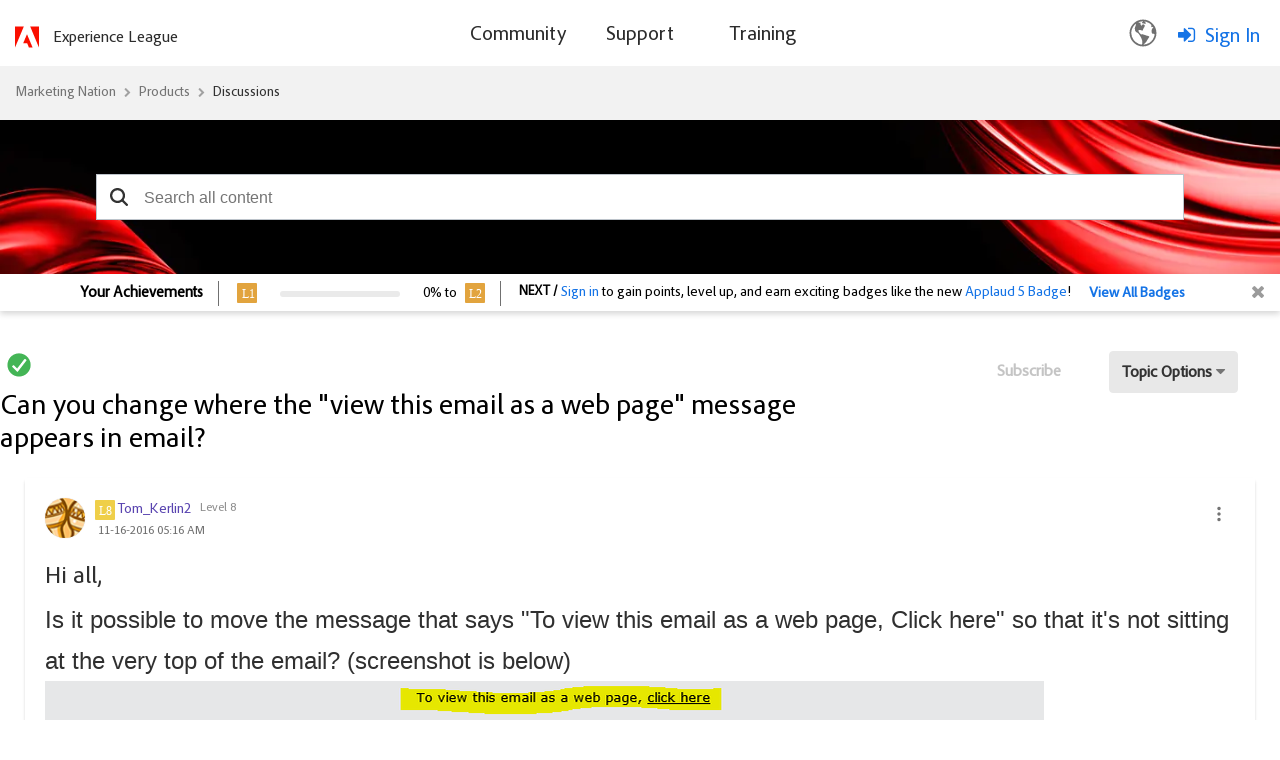

--- FILE ---
content_type: text/html;charset=UTF-8
request_url: https://nation.marketo.com/plugins/custom/adobe/adobemarketo/coveo.custom.searchtoken
body_size: 791
content:
        
var coveoSearchKey = 'eyJhbGciOiJIUzI1NiJ9.[base64].NLvnZ92Y4arItMorLQS75R3BtJNttvkcG1MGCOhz2II'